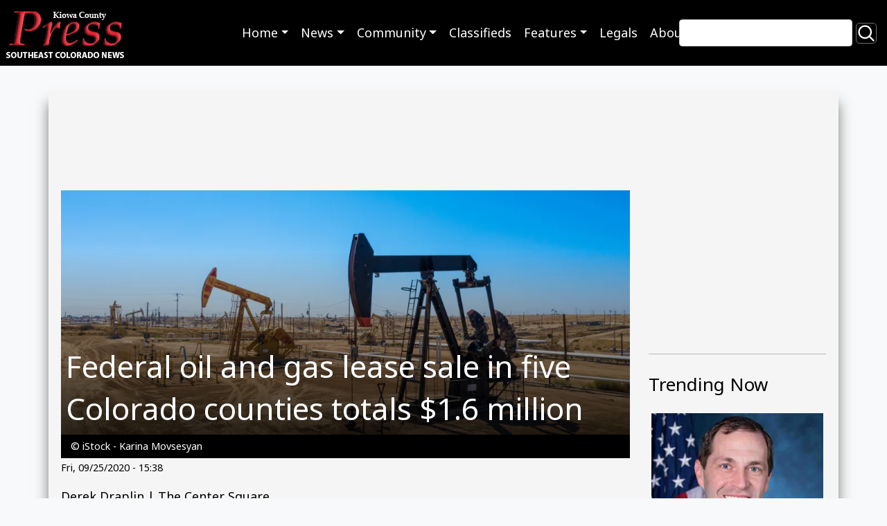

--- FILE ---
content_type: text/html; charset=UTF-8
request_url: https://kiowacountypress.net/content/federal-oil-and-gas-lease-sale-five-colorado-counties-totals-16-million
body_size: 10842
content:
<!DOCTYPE html>
<html lang="en" dir="ltr" prefix="og: https://ogp.me/ns#">
  <head>
    <meta charset="utf-8" />
<script async src="https://www.googletagmanager.com/gtag/js?id=G-PDX219M2J3"></script>
<script>window.dataLayer = window.dataLayer || [];function gtag(){dataLayer.push(arguments)};gtag("js", new Date());gtag("set", "developer_id.dMDhkMT", true);gtag("config", "G-PDX219M2J3", {"groups":"default","page_placeholder":"PLACEHOLDER_page_location","link_attribution":true});</script>
<meta name="description" content="An oil and gas lease sale on federal lands in Kiowa, Las Animas, LIncoln, Rio Blanco and Weld counties totaled more than $1.6 million." />
<link rel="canonical" href="https://kiowacountypress.net/content/federal-oil-and-gas-lease-sale-five-colorado-counties-totals-16-million" />
<meta name="Generator" content="Drupal 10 (https://www.drupal.org)" />
<meta name="MobileOptimized" content="width" />
<meta name="HandheldFriendly" content="true" />
<meta name="viewport" content="width=device-width, initial-scale=1.0" />
<link rel="icon" href="/sites/default/files/favicon-512.png" type="image/png" />

    <link rel="shortcut icon" href="/themes/custom/kiowa/favicons/favicon.ico">
    <title>Federal oil and gas lease sale in five Colorado counties totals $1.6 million | KiowaCountyPress.net</title>
    <link rel="stylesheet" media="all" href="/sites/default/files/css/css_w0XdVxWHPwSzQGdTA5QHzqzpb6hVBOsX0-i9IfOroJY.css?delta=0&amp;language=en&amp;theme=kiowa&amp;include=eJxljTEOxCAMBD_E4SchBxxixWCEIRG_v-iaK9JMMRrtmkZGCYUSYxCup4G9lB8HFXK2bFCBDY3cyXojZNEN5WNjPV12gkvnCIkt6kV9gVaKKq5hx9yxHQapz4bi_8bP2uYmbAcl976GXevAm0wL-ailPZN1uIvpNvjRF01T6AtS4k-L" />
<link rel="stylesheet" media="all" href="//cdnjs.cloudflare.com/ajax/libs/font-awesome/6.6.0/css/all.min.css" />
<link rel="stylesheet" media="all" href="/sites/default/files/css/css_N3nteTQDAK82ZIH6H7nDFQmcgQJywLmJ6Bk5B2QCewg.css?delta=2&amp;language=en&amp;theme=kiowa&amp;include=eJxljTEOxCAMBD_E4SchBxxixWCEIRG_v-iaK9JMMRrtmkZGCYUSYxCup4G9lB8HFXK2bFCBDY3cyXojZNEN5WNjPV12gkvnCIkt6kV9gVaKKq5hx9yxHQapz4bi_8bP2uYmbAcl976GXevAm0wL-ailPZN1uIvpNvjRF01T6AtS4k-L" />
<link rel="stylesheet" media="all" href="/sites/default/files/css/css_ZJnrlWcDDQxDz6dQWSP0w5xJIWRedhmKWrkNjzJjBNA.css?delta=3&amp;language=en&amp;theme=kiowa&amp;include=eJxljTEOxCAMBD_E4SchBxxixWCEIRG_v-iaK9JMMRrtmkZGCYUSYxCup4G9lB8HFXK2bFCBDY3cyXojZNEN5WNjPV12gkvnCIkt6kV9gVaKKq5hx9yxHQapz4bi_8bP2uYmbAcl976GXevAm0wL-ailPZN1uIvpNvjRF01T6AtS4k-L" />
<link rel="stylesheet" media="print" href="/sites/default/files/css/css_RU8Zj1LLwwwjhxQ-U1trMyOoPzggKJaE7YUwdoY-0-I.css?delta=4&amp;language=en&amp;theme=kiowa&amp;include=eJxljTEOxCAMBD_E4SchBxxixWCEIRG_v-iaK9JMMRrtmkZGCYUSYxCup4G9lB8HFXK2bFCBDY3cyXojZNEN5WNjPV12gkvnCIkt6kV9gVaKKq5hx9yxHQapz4bi_8bP2uYmbAcl976GXevAm0wL-ailPZN1uIvpNvjRF01T6AtS4k-L" />
<link rel="stylesheet" media="all" href="/sites/default/files/css/css_dMPd9x80vErCSfns6rA7jKxHJO96_EGxF__tLWSjVYc.css?delta=5&amp;language=en&amp;theme=kiowa&amp;include=eJxljTEOxCAMBD_E4SchBxxixWCEIRG_v-iaK9JMMRrtmkZGCYUSYxCup4G9lB8HFXK2bFCBDY3cyXojZNEN5WNjPV12gkvnCIkt6kV9gVaKKq5hx9yxHQapz4bi_8bP2uYmbAcl976GXevAm0wL-ailPZN1uIvpNvjRF01T6AtS4k-L" />

    
      </head>
  <body class="path-node page-node-type-article">
        <a href="#main-content" class="visually-hidden focusable skip-link">Skip to main content</a>
    
      <div class="dialog-off-canvas-main-canvas" data-off-canvas-main-canvas>
        <header role="banner">
  
  
  <div class="region region--primary-menu">
      <div  id="block-kiowa-site-branding" class="settings-tray-editable d-flex align-items-center" data-drupal-settingstray="editable">
      <a href="/" rel="home">
      <img class="site-logo" src="/sites/default/files/Logo%20-%20KPC%20Web%20SIte%202.png" alt="Home" />
    </a>
      </div>
<nav role="navigation" aria-labelledby="block-kiowa-main-menu-menu" id="block-kiowa-main-menu" class="settings-tray-editable" data-drupal-settingstray="editable">
            
  <h2 class="visually-hidden" id="block-kiowa-main-menu-menu">Main navigation</h2>
  

        
<nav role="navigation" aria-labelledby="menu-main-title" class="menu menu--main navbar navbar-expand-md navbar-dark">
  <span id="menu-main-title" class="visually-hidden"></span>
    <button class="navbar-toggler" type="button" data-bs-toggle="collapse" data-bs-target="#menu-main" aria-controls="menu-main" aria-expanded="false" aria-label="Toggle navigation">
    <span class="navbar-toggler-icon"></span>
  </button>
    <div id="menu-main"class="collapse navbar-collapse">
        <ul class="navbar-nav mr-auto">
                <li class="nav-item dropdown expanded">
                                                  <a href="/" data-toggle="dropdown" role="button" data-bs-toggle="dropdown" aria-expanded="false" class="nav-link dropdown-toggle" data-drupal-link-system-path="&lt;front&gt;">Home</a>
                  <div class="dropdown-menu">
                                        <a href="https://kiowacountypress.net" class="dropdown-item">Front Page - Home</a>
                                        <a href="https://kiowacountypress.net/tag/cheyenne-county" class="dropdown-item">Cheyenne County</a>
                                        <a href="https://kiowacountypress.net/tag/kiowa-county" class="dropdown-item collapsed">Kiowa County</a>
                                        <a href="https://kiowacountypress.net/tag/prowers-county" class="dropdown-item">Prowers County</a>
                      </div>
              </li>
                <li class="nav-item dropdown expanded">
                                                  <a href="https://kiowacountypress.net/content/all-articles" data-toggle="dropdown" role="button" data-bs-toggle="dropdown" aria-expanded="false" class="nav-link dropdown-toggle">News</a>
                  <div class="dropdown-menu">
                                        <a href="/content/all-articles" title="view all articles" class="dropdown-item" data-drupal-link-system-path="node/39806">Latest News &amp; Articles</a>
                                        <a href="/taxonomy/term/1154" class="dropdown-item" data-drupal-link-system-path="taxonomy/term/1154">Listen - News &amp; Podcasts</a>
                                        <a href="https://kiowacountypress.net/tag/colorado" class="dropdown-item">Colorado News</a>
                                        <a href="https://kiowacountypress.net/tag/national" class="dropdown-item">National News</a>
                                        <a href="https://kiowacountypress.net/tag/states" class="dropdown-item">News Across the States</a>
                      </div>
              </li>
                <li class="nav-item dropdown expanded">
                                                  <a href="https://kiowacountypress.net/tag/legal" data-toggle="dropdown" role="button" data-bs-toggle="dropdown" aria-expanded="false" class="nav-link dropdown-toggle">Community</a>
                  <div class="dropdown-menu">
                                        <a href="https://kiowacountypress.net/tag/events" class="dropdown-item">Events</a>
                                        <a href="https://kiowacountypress.net/tag/obituary" title="view obituaries" class="dropdown-item">Obituaries</a>
                                        <a href="https://kiowacountypress.net/tag/school-calendars" class="dropdown-item">School Calendars</a>
                                        <a href="https://kiowacountypress.net/tag/school-menus" class="dropdown-item">School Menus</a>
                                        <a href="https://kiowacountypress.net/tag/school-sports-schedules" class="dropdown-item">School Sports Schedules</a>
                                        <a href="https://kiowacountypress.net/tag/school-sports-scores" class="dropdown-item">School Sports Scores</a>
                                        <a href="/weathernew" title="View Weather" class="dropdown-item" data-drupal-link-system-path="node/55017">Weather</a>
                      </div>
              </li>
                <li class="nav-item">
                                <a href="/classifieds" class="nav-link" data-drupal-link-system-path="node/43615">Classifieds</a>
              </li>
                <li class="nav-item dropdown expanded">
                                                  <a href="https://kiowacountypress.net/tag/recipe" data-toggle="dropdown" role="button" data-bs-toggle="dropdown" aria-expanded="false" class="nav-link dropdown-toggle">Features</a>
                  <div class="dropdown-menu">
                                        <a href="https://kiowacountypress.net/tag/column" class="dropdown-item">Columns</a>
                                        <a href="https://kiowacountypress.net/tag/opinion" class="dropdown-item">Commentary</a>
                                        <a href="https://kiowacountypress.net/tag/movie-review" class="dropdown-item">Movie Reviews</a>
                                        <a href="https://kiowacountypress.net/tag/recipe" class="dropdown-item">Recipes</a>
                      </div>
              </li>
                <li class="nav-item">
                                <a href="/tag/legal" title="Link to legal notices" class="nav-link" data-drupal-link-system-path="taxonomy/term/758">Legals</a>
              </li>
                <li class="nav-item">
                                <a href="/about-us" title="view about us page" class="nav-link" data-drupal-link-system-path="node/60">About</a>
              </li>
        </ul>
      </div>
</nav>
 
  </nav>
<div class="views-exposed-form search-block settings-tray-editable" data-drupal-selector="views-exposed-form-search-content-page-1" id="block-exposedformsearch-contentpage-1" data-drupal-settingstray="editable">
  
    
  <form action="/search" method="get" id="views-exposed-form-search-content-page-1" accept-charset="UTF-8">
  <div class="js-form-item form-item js-form-type-textfield form-item-keys js-form-item-keys">
      <label for="edit-keys">Search</label>
        <input data-drupal-selector="edit-keys" type="text" id="edit-keys" name="keys" value="" size="30" maxlength="128" class="form-text" />

        </div>
<div data-drupal-selector="edit-actions" class="form-actions js-form-wrapper form-wrapper" id="edit-actions"><input data-drupal-selector="edit-submit-search-content" type="submit" id="edit-submit-search-content" value="Search" class="button js-form-submit form-submit btn-secondary" />
</div>


</form>

</div>

  </div>

  
  <div class="region region--secondary-menu">
      <div class="views-element-container settings-tray-editable" id="block-views-block-ad-banner-block-ad-banner" data-drupal-settingstray="editable">
  
    
  <div><div class="js-view-dom-id-d742875baab085360f3e0cc54fc3fb98dea57f9f6b33a994e279fa231ae2048d">
  
  
  

  
  
  

  <h2>0 Banner Ads Found</h2>
    

  
  

  
  
</div>
</div>

</div>

  </div>

</header>
<main role="main">
  <a id="main-content" tabindex="-1"></a>
    <div class="container content-wrapper">
        <div class="row">
      <div class="col-12">
        <div class="region region--highlighted">
      <div data-drupal-messages-fallback class="hidden"></div>

  </div>

      </div>
    </div>
        <div class="row">
    <div id="page_content" class="col-md-9">
      <div class="region region--content row">
      <div id="block-contentbannerad" class="settings-tray-editable" data-drupal-settingstray="editable">
  
    
    <div class="layout layout--onecol">
    <div  class="layout__region layout__region--content">
      <div>
  
    
  
<div >
        <div >
      <span><div class="paragraph paragraph--type--mp-text paragraph--view-mode--default">
  
            <div class="field field--name-mp-text field--type-text-long field--label-hidden field__item"><script async src="https://securepubads.g.doubleclick.net/tag/js/gpt.js"></script>
<script>
  window.googletag = window.googletag || {cmd: []};
  googletag.cmd.push(function() {
    googletag.defineSlot('/21697638366/Test001-LB728x90', [728, 90], 'div-gpt-ad-1682800247854-0').addService(googletag.pubads());
    googletag.pubads().enableSingleRequest();
    googletag.enableServices();
  });
</script>

<!-- /21697638366/Test001-LB728x90 -->
<div id='div-gpt-ad-1682800247854-0' style='min-width: 728px; min-height: 90px;'>
  <script>
    googletag.cmd.push(function() { googletag.display('div-gpt-ad-1682800247854-0'); });
  </script>
</div></div>
      
</div>
</span>
    </div>
  </div>
</div>

    </div>
  </div>

</div>
<div id="block-kiowa-content" class="col-sm-9">
  
    
  <article>
  <div class="article__header">
    <div class="article__header__image">
            <div class="field field--name-field-image-media field--type-entity-reference field--label-hidden field__item"><div>
  <div class="media__image-wrapper">
    
  <div class="field field--name-field-media-image field--type-image field--label-visually_hidden">
    <div class="field__label visually-hidden">Image</div>
              <div class="field__item">    <picture>
                  <source srcset="/sites/default/files/styles/article_lg/public/2024-10/PROMO%20HIRES%20Energy%20-%20Oil%20Pump%20Rig%20-%20iStock%20-%20Karina%20Movsesyan.jpg.webp?itok=1LnosPOO 1x" media="all and (min-width: 992px)" type="image/webp" width="1024" height="440"/>
              <source srcset="/sites/default/files/styles/article_md/public/2024-10/PROMO%20HIRES%20Energy%20-%20Oil%20Pump%20Rig%20-%20iStock%20-%20Karina%20Movsesyan.jpg?itok=FIEmYX-t 1x" media="all and (min-width: 768px)" type="image/jpeg" width="764" height="511"/>
                  <img loading="eager" src="/sites/default/files/styles/article_sm/public/2024-10/PROMO%20HIRES%20Energy%20-%20Oil%20Pump%20Rig%20-%20iStock%20-%20Karina%20Movsesyan.jpg.webp?itok=z73_718D" width="1024" height="440" alt="Oil pumping rigs closely spaced on bare ground under a blue cloudless sky" title="PROMO HIRES Energy - Oil Pump Rig - iStock - Karina Movsesyan" />

  </picture>

</div>
          </div>

      </div>
</div>
</div>
      </div>
    <div class="article__header__title">
      
      <h1>
<span>Federal oil and gas lease sale in five Colorado counties totals $1.6 million</span>
</h1>
      
    </div>
  </div>
    <div class="article__header__caption small">
    © iStock - Karina Movsesyan
  </div>
  
  <footer>
    <div class="article__date">
      <small>
<span><time datetime="2020-09-25T15:38:20-06:00" title="Friday, September 25, 2020 - 15:38">Fri, 09/25/2020 - 15:38</time>
</span>
</small>
    </div>
  </footer>

  <div>
    
<div  class="group-author d-flex align-items-center">
    
            <div class="field field--name-field-author-name field--type-string field--label-hidden field__item">Derek Draplin | The Center Square</div>
      
  </div>
            <div class="field field--name-body field--type-text-with-summary field--label-hidden field__item"><p>(The Center Square) –&nbsp;An oil and gas lease sale on federal lands located in five Colorado counties totaled more than $1.6 million, federal land managers announced this week.&nbsp;</p><p>The U.S. Bureau of Land Management, which manages 8.3 million acres of public land across Colorado, said Thursday it sold 55 parcels on almost 70,000 acres during its third quarter lease sale. The agency is required to hold quarterly oil and gas lease sales under the Mineral Leasing Act of 1920.</p><p>The parcels are located in Kiowa, Las Animas, Lincoln, Rio Blanco and Weld counties.</p><p><drupal-media data-entity-type="media" data-entity-uuid="dd9d5f84-298a-42e0-9d16-abe406f27730" alt="PROMO Energy - Oil Rig Gas Well - iStock - ssuaphoto" title="PROMO 64J1 Energy - Oil Rig Gas Well - iStock - ssuaphoto" data-view-mode="default" class="align-center"></drupal-media>
</p><p>“Oil and gas lease sales support domestic energy production and American energy independence,” the agency said in a&nbsp;<strong><a href="https://www.blm.gov/press-release/blm-colorado-oil-and-gas-lease-sale-nets-1641522">news release</a></strong>. “The BLM’s all-of-the-above approach to energy development includes oil and gas, coal, strategic minerals and renewable sources, which can all be developed on public lands.”&nbsp;</p><p>The state of Colorado will receive 48% of the revenue from the lease sale, according to the BLM.&nbsp;</p><p>The average bid per acre was $21.91, with the highest bid being $708. The leases are for 10-year terms and last “as long thereafter as there is production of oil and gas in paying quantities.”</p><p>Taxpayers for Common Sense, a budget watchdog group critical of federal energy leasing, released a&nbsp;<strong><a href="https://www.taxpayer.net/wp-content/uploads/2019/11/TCS_-Losing-on-Leasing-Colorado-Loses-from-Federal-Oil-Gas_-Nov.-2019.pdf">report</a>&nbsp;</strong>in November 2019 that estimated BLM’s 12.5% royalty rate led to taxpayers losing out on $1.3 billion in revenue from oil and gas development on federal lands over the last decade.</p><p>“If the <a href="/content/bipartisan-bill-drops-100th-anniversary-mineral-leasing-act-would-increase-oil-and-gas">prevailing federal offshore royalty rate of 18.75%</a> had been imposed on the federal oil and gas that was produced in Colorado over the last decade, [the Office of Natural Resources Revenue] could have <a href="/content/report-colorado-lost-millions-due-‘lax-policies’-oil-and-gas-development-federal-lands">collected up to $1.3 billion more</a>,” the report said.</p><p>The report recommended “updating lease terms for federal oil and gas development” to increase returns for the&nbsp;state of Colorado and U.S. Treasury. &nbsp;</p></div>
      <span  class="field-tags">
<div  class="content">
 
<span  class="tag"><a href="/tag/energy" hreflang="en">energy</a></span>
 
<span  class="tag"><a href="/tag/government" hreflang="en">Government</a></span>
 
<span  class="tag"><a href="/tag/colorado" hreflang="en">Colorado</a></span>
 
<span  class="tag"><a href="/tag/finance" hreflang="en">finance</a></span>
 
<span  class="tag"><a href="/tag/kiowa-county" hreflang="en">Kiowa County</a></span>
 
<span  class="tag"><a href="/tag/eads" hreflang="en">Eads</a></span>
 
<span  class="tag"><a href="/tag/las-animas-county" hreflang="en">Las Animas County</a></span>
 
<span  class="tag"><a href="/tag/lincoln-county" hreflang="en">Lincoln County</a></span>
 
<span  class="tag"><a href="/tag/rio-blanco-county" hreflang="en">Rio Blanco County</a></span>
 
<span  class="tag"><a href="/tag/weld-county" hreflang="en">Weld County</a></span>
 
<span  class="tag"><a href="/tag/blm" hreflang="en">BLM</a></span>
</div>
</span>
  </div>

</article>

</div>
<div class="views-element-container settings-tray-editable" id="block-views-block-similar-articles-block-1" data-drupal-settingstray="editable">
  
      <h2>You may also like these related stories:</h2>
    
  <div><div class="js-view-dom-id-b63862b630c51ca26fd05ae32068fe0afc33efde06dd18e370ccb0067b7c6d55">
  
  
  

  
  
  

  <div class="views-view-grid horizontal cols-3 clearfix">
            <div class="row">
                  <div class="col-xs-12 col-sm-6 col-md-4"><div class="views-field views-field-nothing"><span class="field-content"><div class="dynamic_card">
  <a class="dynamic_card--link" href="/content/will-pesticide-enforcement-get-caught-trade-talks">
    <img loading="lazy" src="/sites/default/files/styles/max_650x650/public/2025-05/PROMO%20HIRES%20Agriculture%20-%20Column%20Sowing%20Seeds%20Plant%20Growth%20Soil%20Green%20-%20iStock%20-%20ArtRachen01.jpg.webp?itok=khgAmtlQ" width="5184" height="3456" alt="Three seedling plants, each at different heights showing stages of growth." />



  <div class="dynamic_card--wrapper">
    <div class="dynamic_card--title">Will pesticide enforcement get caught up in trade talks?</div> 
  </div>
</a>
</div></span></div></div>
                  <div class="col-xs-12 col-sm-6 col-md-4"><div class="views-field views-field-nothing"><span class="field-content"><div class="dynamic_card">
  <a class="dynamic_card--link" href="/content/federal-bill-would-let-schools-use-unspent-relief-funds-combat-fentanyl">
    <img loading="lazy" src="/sites/default/files/styles/max_650x650/public/promo_64j1_helath_-_drugs_pills_bottle_perscription_-_istock_-_backyardproductions.jpg.webp?itok=zlJ1Fi9w" width="660" height="440" alt="PROMO 64J1 Helath - Drugs Pills Bottle Perscription - iStock - BackyardProductions" />



  <div class="dynamic_card--wrapper">
    <div class="dynamic_card--title">Federal bill would let schools use unspent relief funds to combat fentanyl</div> 
  </div>
</a>
</div></span></div></div>
                  <div class="col-xs-12 col-sm-6 col-md-4"><div class="views-field views-field-nothing"><span class="field-content"><div class="dynamic_card">
  <a class="dynamic_card--link" href="/content/california-governor%C2%A0vetoes-no-tax-exemption-insurrection-act">
    <img loading="lazy" src="/sites/default/files/styles/max_650x650/public/2024-10/PROMO%20HIRES%20Government%20-%20Capitol%20Washington%20DC%20Building%20United%20States%20-%20iStock%20-%20lucky-photographer.jpg.webp?itok=wNwtEkAm" width="4500" height="3000" alt="View of the west front door of the United States capitol building at sunrise" />



  <div class="dynamic_card--wrapper">
    <div class="dynamic_card--title">California governor vetoes &quot;No Tax Exemption for Insurrection Act&quot;</div> 
  </div>
</a>
</div></span></div></div>
              </div>
          <div class="row">
                  <div class="col-xs-12 col-sm-6 col-md-4"><div class="views-field views-field-nothing"><span class="field-content"><div class="dynamic_card">
  <a class="dynamic_card--link" href="/content/justice-department%E2%80%99s-dilemma-over-prosecuting-politicians-%C2%A0election">
    <img loading="lazy" src="/sites/default/files/styles/max_650x650/public/2024-10/PROMO%20HIRES%20Law%20-%20Sign%20Building%20Washington%20DC%20Crime%20Department%20of%20Justice%20-%20iStock%20-%20robertcicchetti.jpg.webp?itok=LLw5FqkI" width="5557" height="3568" alt="Sign on the side of a building reading &quot;Department of Justice&quot;" />



  <div class="dynamic_card--wrapper">
    <div class="dynamic_card--title">The Justice Department’s dilemma over prosecuting politicians before an election</div> 
  </div>
</a>
</div></span></div></div>
                  <div class="col-xs-12 col-sm-6 col-md-4"><div class="views-field views-field-nothing"><span class="field-content"><div class="dynamic_card">
  <a class="dynamic_card--link" href="/content/north-dakota-officials-speak-out-alleged-murder-18-year-old-over-political-views">
    <img loading="lazy" src="/sites/default/files/styles/max_650x650/public/field/image/promo_64j1_crime_-_police_light_bar_law_enforcement_-_wikimedia.jpg.webp?itok=fl_gipyA" width="660" height="440" alt="PROMO Crime - Police Light Bar Law Enforcement - Wikimedia - By Highway Patrol Images - Code 3 combination LED &amp; rotating beacons, CC BY 2.0, https://commons.wikimedia.org/w/index.php?curid=18687803" />



  <div class="dynamic_card--wrapper">
    <div class="dynamic_card--title">North Dakota officials speak out on alleged murder of 18-year-old over political views</div> 
  </div>
</a>
</div></span></div></div>
                  <div class="col-xs-12 col-sm-6 col-md-4"><div class="views-field views-field-nothing"><span class="field-content"><div class="dynamic_card">
  <a class="dynamic_card--link" href="/content/us-senate-ratifies-treaty-phase-down-climate-warming-hfcs-refrigerators-and-air-conditioners">
    <img loading="lazy" src="/sites/default/files/styles/max_650x650/public/2025-05/PROMO%20HIRES%20Climate%20-%20Environment%20Change%20Planet%20Globe%20Earth%20Energy%20Health%20Environment%20Solar%20Wind%20-%20iStock%20-%20metamorworks.jpg.webp?itok=cF-vesfq" width="6923" height="3806" alt="Artist&#039;s concept showing the Earth with satellite-like bubbles around it showing differing types of energy sources." />



  <div class="dynamic_card--wrapper">
    <div class="dynamic_card--title">US Senate ratifies treaty to phase down climate-warming HFCs from refrigerators and air conditioners – but what will replace them this time?</div> 
  </div>
</a>
</div></span></div></div>
              </div>
          <div class="row">
                  <div class="col-xs-12 col-sm-6 col-md-4"><div class="views-field views-field-nothing"><span class="field-content"><div class="dynamic_card">
  <a class="dynamic_card--link" href="/content/name-calling-politics-grabs-headlines-voters-don%E2%80%99t-it-%E2%80%93-and-it-could-backfire-2022-midterm">
    <img loading="lazy" src="/sites/default/files/styles/max_650x650/public/2024-06/PROMO%20HIRES%20Election%20-%20Road%20Sign%20Elections%20Ahead%20Vote%20-%20iStock%20-%20gguy44.jpg.webp?itok=ZefO31Ic" width="5594" height="3514" alt="Roadside-style sign with the words &quot;Elections Ahead&quot;" />



  <div class="dynamic_card--wrapper">
    <div class="dynamic_card--title">Name-calling in politics grabs headlines, but voters don’t like it – and it could backfire in the 2022 midterm elections</div> 
  </div>
</a>
</div></span></div></div>
                  <div class="col-xs-12 col-sm-6 col-md-4"><div class="views-field views-field-nothing"><span class="field-content"><div class="dynamic_card">
  <a class="dynamic_card--link" href="/content/state-budget-forecasts-warn-higher-recession-risk">
    <img loading="lazy" src="/sites/default/files/styles/max_650x650/public/promo_64j1_economy_-_sign_economic_uncertainty_ahead_inflation_-_istock_-_ronniechua.jpg.webp?itok=HczQSS7l" width="660" height="440" alt="PROMO Economy - Sign Economic Uncertainty Ahead Inflation - iStock - ronniechua" />



  <div class="dynamic_card--wrapper">
    <div class="dynamic_card--title">State budget forecasts warn of higher recession risk</div> 
  </div>
</a>
</div></span></div></div>
                  <div class="col-xs-12 col-sm-6 col-md-4"><div class="views-field views-field-nothing"><span class="field-content"><div class="dynamic_card">
  <a class="dynamic_card--link" href="/content/new-york%E2%80%99s-250-million-lawsuit-against-donald-trump-beginning-not-end-case">
    <img loading="lazy" src="/sites/default/files/styles/max_650x650/public/promo_64j1_politician_-_donald_trump_-_flickrcc_-_gage_skidmore.jpg.webp?itok=Ss0iXzVL" width="660" height="440" alt="PROMO 64J1 Politician - Donald Trump - FlickrCC - Gage Skidmore" />



  <div class="dynamic_card--wrapper">
    <div class="dynamic_card--title">New York’s $250 million lawsuit against Donald Trump is the beginning, not end, of this case</div> 
  </div>
</a>
</div></span></div></div>
              </div>
      </div>

    

  
  

  
  
</div>
</div>

</div>

  </div>

    </div>
          <div id="sidebar_right" class="col-md-3"><div class="region region--sidebar">
      <div id="block-sidebartopad" class="settings-tray-editable" data-drupal-settingstray="editable">
  
    
    <div class="layout layout--onecol">
    <div  class="layout__region layout__region--content">
      <div>
  
    
  
<div >
        <div >
      <span><div class="paragraph paragraph--type--mp-text paragraph--view-mode--default">
  
            <div class="field field--name-mp-text field--type-text-long field--label-hidden field__item"><h1>&nbsp</h1>
<script async src="https://securepubads.g.doubleclick.net/tag/js/gpt.js"></script>
<script>
  window.googletag = window.googletag || {cmd: []};
  googletag.cmd.push(function() {
    googletag.defineSlot('/21697638366/300x250TESTING', [300, 250], 'div-gpt-ad-1682802457438-0').addService(googletag.pubads());
    googletag.pubads().enableSingleRequest();
    googletag.enableServices();
  });
</script>

<!-- /21697638366/300x250TESTING -->
<div id='div-gpt-ad-1682802457438-0' style='min-width: 300px; min-height: 250px;'>
  <script>
    googletag.cmd.push(function() { googletag.display('div-gpt-ad-1682802457438-0'); });
  </script>
</div></div>
      
</div>
</span>
    </div>
  </div>
</div>

    </div>
  </div>

</div>
<div class="views-element-container settings-tray-editable" id="block-skyscraper-ad-test" data-drupal-settingstray="editable">
  
    
  <div><div class="js-view-dom-id-94164721b0391cd328a442d55feacd5d9e1b8c0d5fa503d16d51fe72297b0394">
  
  
  

      <header>
      <hr><h2>Trending Now</h2>
    </header>
  
  
  

      <div class="views-row"><div class="views-field views-field-nothing"><span class="field-content"><div class="dynamic_card">
  <a class="dynamic_card--link" href="/content/justice-department-seeks-interview-representative-crow-over-illegal-orders-video">
  <div>
  <div class="media__image-wrapper">
    
  <div class="field field--name-field-media-image field--type-image field--label-visually_hidden">
    <div class="field__label visually-hidden">Image</div>
              <div class="field__item">  <img loading="lazy" src="/sites/default/files/styles/large/public/promo_64j1_politician_-_jason_crow_-_public_domain.jpg.webp?itok=ZmEwuXLI" width="660" height="440" alt="PROMO 64J1 Politician - Jason Crow - public domain" title="PROMO 64J1 Politician - Jason Crow - public domain" />


</div>
          </div>

      </div>
</div>

  <div class="dynamic_card--wrapper">
    <div class="dynamic_card--title">Justice Department seeks interview with Representative Crow over illegal orders video</div> 
  </div>
</a>
</div></span></div></div>
    <div class="views-row"><div class="views-field views-field-nothing"><span class="field-content"><div class="dynamic_card">
  <a class="dynamic_card--link" href="/content/one-year-donald-trump-alarms-sound-over-relentless-expansion-presidential-powers">
  <div>
  <div class="media__image-wrapper">
    
  <div class="field field--name-field-media-image field--type-image field--label-visually_hidden">
    <div class="field__label visually-hidden">Image</div>
              <div class="field__item">  <img loading="lazy" src="/sites/default/files/styles/large/public/2026-01/PROMO%20HIRES%20CROPPED%20Politician%20-%20President%20Donald%20Trump%20Official%20Portrate%202025%20-%20public%20domain.jpg.webp?itok=ZjucQhbM" width="660" height="440" alt="United States President Donald J. Trump 2025 official portrait" title="Politician - President Donald Trump Official Portrait 2025 - public domain" />


</div>
          </div>

      </div>
</div>

  <div class="dynamic_card--wrapper">
    <div class="dynamic_card--title">One year of Donald Trump: Alarms sound over relentless expansion of presidential powers</div> 
  </div>
</a>
</div></span></div></div>
    <div class="views-row"><div class="views-field views-field-nothing"><span class="field-content"><div class="dynamic_card">
  <a class="dynamic_card--link" href="/content/oklahoma-reaches-settlement-poultry-company">
  <div>
  <div class="media__image-wrapper">
    
  <div class="field field--name-field-media-image field--type-image field--label-visually_hidden">
    <div class="field__label visually-hidden">Image</div>
              <div class="field__item">  <img loading="lazy" src="/sites/default/files/styles/large/public/2024-08/PROMO%20HIRES%20Animal%20-%20Agriculture%20Chicken%20Avian%20Influenza%20Bird%20Flu%20-%20Ruslan%20Sidorov%20-%20iStock-1197330374.jpg.webp?itok=Q2d7td3Z" width="660" height="440" alt="Flock of chickens in an indoor free range facility - Ruslan Sidorov - iStock-1197330374" title="PROMO HIRES Animal - Agriculture Chicken Avian Influenza Bird Flu - Ruslan Sidorov - iStock-1197330374" />


</div>
          </div>

      </div>
</div>

  <div class="dynamic_card--wrapper">
    <div class="dynamic_card--title">Oklahoma reaches settlement with poultry company</div> 
  </div>
</a>
</div></span></div></div>
    <div class="views-row"><div class="views-field views-field-nothing"><span class="field-content"><div class="dynamic_card">
  <a class="dynamic_card--link" href="/content/former-north-dakota-official-who-marched-martin-luther-king-jr-dies">
  <div>
  <div class="media__image-wrapper">
    
  <div class="field field--name-field-media-image field--type-image field--label-visually_hidden">
    <div class="field__label visually-hidden">Image</div>
              <div class="field__item">  <img loading="lazy" src="/sites/default/files/styles/large/public/people_-_dr._martin_luther_king_jr.jpg.webp?itok=OdanUsT_" width="660" height="440" alt="People - Dr. Martin Luther King, Jr - wikimedia - public domain" title="People - Dr. Martin Luther King, Jr - wikimedia - public domain" />


</div>
          </div>

      </div>
</div>

  <div class="dynamic_card--wrapper">
    <div class="dynamic_card--title">Former North Dakota official who marched with Martin Luther King Jr. dies</div> 
  </div>
</a>
</div></span></div></div>
    <div class="views-row"><div class="views-field views-field-nothing"><span class="field-content"><div class="dynamic_card">
  <a class="dynamic_card--link" href="/content/medical-device-manufacturer-invests-110m-expand-nebraska-plant-boost-drug-supply">
  <div>
  <div class="media__image-wrapper">
    
  <div class="field field--name-field-media-image field--type-image field--label-visually_hidden">
    <div class="field__label visually-hidden">Image</div>
              <div class="field__item">  <img loading="lazy" src="/sites/default/files/styles/large/public/2024-10/PROMO%20HIRES%20Health%20-%20Medicine%20Drugs%20Pills%20Money%20Perscription%20Bottle%20-%20iStock%20-%20RonOrmanJr.jpg.webp?itok=dgOKQWu8" width="660" height="440" alt="Bottle of prescription drugs spilling its contents on paper money" title="PROMO HIRES Health - Medicine Drugs Pills Money Perscription Bottle - iStock - RonOrmanJr" />


</div>
          </div>

      </div>
</div>

  <div class="dynamic_card--wrapper">
    <div class="dynamic_card--title">Medical device manufacturer invests $110M to expand Nebraska plant, boost drug supply</div> 
  </div>
</a>
</div></span></div></div>
    <div class="views-row"><div class="views-field views-field-nothing"><span class="field-content"><div class="dynamic_card">
  <a class="dynamic_card--link" href="/content/far-fewer-people-buy-obamacare-coverage-insurance-premiums-spike">
  <div>
  <div class="media__image-wrapper">
    
  <div class="field field--name-field-media-image field--type-image field--label-visually_hidden">
    <div class="field__label visually-hidden">Image</div>
              <div class="field__item">  <img loading="lazy" src="/sites/default/files/styles/large/public/promo_64j1_health_-_insurance_form_clipboard_-_istock_-_andreypopov.jpg.webp?itok=nEszwpHV" width="660" height="440" alt="PROMO Health - Insurance Form Clipboard - iStock - AndreyPopov" title="PROMO 64J1 Health - Insurance Form Clipboard - iStock - AndreyPopov" />


</div>
          </div>

      </div>
</div>

  <div class="dynamic_card--wrapper">
    <div class="dynamic_card--title">Far fewer people buy Obamacare coverage as insurance premiums spike</div> 
  </div>
</a>
</div></span></div></div>
    <div class="views-row"><div class="views-field views-field-nothing"><span class="field-content"><div class="dynamic_card">
  <a class="dynamic_card--link" href="/content/american-farmers-who-once-fed-world-face-volatile-global-market-diminishing-federal-backing">
  <div>
  <div class="media__image-wrapper">
    
  <div class="field field--name-field-media-image field--type-image field--label-visually_hidden">
    <div class="field__label visually-hidden">Image</div>
              <div class="field__item">  <img loading="lazy" src="/sites/default/files/styles/large/public/promo_660_x_440_agriculture_-_tractor_clouds_field_-_chris_sorensen.png.webp?itok=jvht2w_L" width="660" height="440" alt="PROMO 660 x 440 Agriculture - Tractor Clouds Field - Chris Sorensen" title="PROMO 660 x 440 Agriculture - Tractor Clouds Field - Chris Sorensen" />


</div>
          </div>

      </div>
</div>

  <div class="dynamic_card--wrapper">
    <div class="dynamic_card--title">American farmers, who once fed the world, face a volatile global market with diminishing federal backing</div> 
  </div>
</a>
</div></span></div></div>
    <div class="views-row"><div class="views-field views-field-nothing"><span class="field-content"><div class="dynamic_card">
  <a class="dynamic_card--link" href="/content/colorado-ranchers-and-consumers-can-team-make-beef-supply-chains-more-sustainable">
  <div>
  <div class="media__image-wrapper">
    
  <div class="field field--name-field-media-image field--type-image field--label-visually_hidden">
    <div class="field__label visually-hidden">Image</div>
              <div class="field__item">  <img loading="lazy" src="/sites/default/files/styles/large/public/2024-06/PROMO%20HIRES%20Agriculture%20-%20Horse%20Cattle%20Prairie%20Rancher%20-%20iStock%20-%20WestwindPhoto.jpg.webp?itok=PfCdeYkk" width="660" height="440" alt="Person on horseback in a rural setting looking at a herd of cattle in the distance" title="PROMO HIRES Agriculture - Horse Cattle Prairie Rancher - iStock - WestwindPhoto" />


</div>
          </div>

      </div>
</div>

  <div class="dynamic_card--wrapper">
    <div class="dynamic_card--title">Colorado ranchers and consumers can team up to make beef supply chains more sustainable</div> 
  </div>
</a>
</div></span></div></div>

    

  
  

  
  
</div>
</div>

</div>
<div id="block-socialmedialinks" class="settings-tray-editable block-social-media-links" data-drupal-settingstray="editable">
  
      <h2>Find us on social media</h2>
    
  

<ul class="social-media-links--platforms platforms inline horizontal">
      <li>
      <a class="social-media-link-icon--twitter" href="https://x.com/KiowaPress"  target="_blank" >
        <span class='fab fa-x-twitter fa-3x'></span>
      </a>

          </li>
      <li>
      <a class="social-media-link-icon--facebook" href="https://www.facebook.com/KiowaCountyPress"  target="_blank" >
        <span class='fab fa-facebook fa-3x'></span>
      </a>

          </li>
      <li>
      <a class="social-media-link-icon--rss" href="/rss.xml"  target="_blank" >
        <span class='fa fa-rss fa-3x'></span>
      </a>

          </li>
      <li>
      <a class="social-media-link-icon--youtube" href="https://www.youtube.com/channel/UCc96G2PNAOjzzbxPzAuqgkw"  target="_blank" >
        <span class='fab fa-youtube fa-3x'></span>
      </a>

          </li>
  </ul>

</div>
<div id="block-googlematrixads" class="settings-tray-editable" data-drupal-settingstray="editable">
  
    
  
            <div class="field field--name-body field--type-text-with-summary field--label-hidden field__item"><script async src="https://pagead2.googlesyndication.com/pagead/js/adsbygoogle.js?client=ca-pub-8671712547367738"
     crossorigin="anonymous"></script>
<ins class="adsbygoogle"
     style="display:block"
     data-ad-format="autorelaxed"
     data-ad-client="ca-pub-8671712547367738"
     data-ad-slot="6783014557"></ins>
<script>
     (adsbygoogle = window.adsbygoogle || []).push({});
</script></div>
      
</div>
<div id="block-sidebarads" class="settings-tray-editable" data-drupal-settingstray="editable">
  
    
    <div class="layout layout--onecol">
    <div  class="layout__region layout__region--content">
      <div>
  
    
  
<div >
        <div >
      <span><div class="paragraph paragraph--type--mp-text paragraph--view-mode--default">
  
            <div class="field field--name-mp-text field--type-text-long field--label-hidden field__item"><script async src="https://securepubads.g.doubleclick.net/tag/js/gpt.js"></script>
<script>
  window.googletag = window.googletag || {cmd: []};
  googletag.cmd.push(function() {
    googletag.defineSlot('/21697638366/Skyscraper_160x600', [160, 600], 'div-gpt-ad-1682801240411-0').addService(googletag.pubads());
    googletag.pubads().enableSingleRequest();
    googletag.enableServices();
  });
</script>

<!-- /21697638366/Skyscraper_160x600 -->
<div id='div-gpt-ad-1682801240411-0' style='min-width: 160px; min-height: 600px;'>
  <script>
    googletag.cmd.push(function() { googletag.display('div-gpt-ad-1682801240411-0'); });
  </script>
</div></div>
      
</div>
</span>
    </div>
  </div>
</div>

    </div>
  </div>

</div>

  </div>
</div>
        </div>
  </div>
</main>
<footer role="contentinfo">
  
  <div class="region region--copyright">
      <div id="block-footercopywrite" class="settings-tray-editable" data-drupal-settingstray="editable">
  
    
  
            <div class="field field--name-body field--type-text-with-summary field--label-hidden field__item"><p class="text-align-center">Kiowa County Press - 1208 Maine Street, Eads, Colorado&nbsp;81036.<br><br>
Email <a href="mailto:editor@kiowacountypress.net">editor@KiowaCountyPress.net</a><br><br>
Copyright © 2002-2026. All Rights Reserved. An <a href="/about-us"><span>independently-owned newspaper</span></a> serving rural Colorado communities.</p>
<p class="text-align-center"><a href="/privacy"><span>Privacy</span></a></p>
</div>
      
</div>
<div id="block-footeradsense" class="settings-tray-editable" data-drupal-settingstray="editable">
  
    
  
            <div class="field field--name-body field--type-text-with-summary field--label-hidden field__item"><p>.</p><script async src="https://pagead2.googlesyndication.com/pagead/js/adsbygoogle.js?client=ca-pub-8671712547367738"
     crossorigin="anonymous"></script><script async src="https://pagead2.googlesyndication.com/pagead/js/adsbygoogle.js?client=ca-pub-8671712547367738"
     crossorigin="anonymous"></script></div>
      
</div>

  </div>

</footer>

  </div>

    
    <script type="application/json" data-drupal-selector="drupal-settings-json">{"path":{"baseUrl":"\/","pathPrefix":"","currentPath":"node\/29259","currentPathIsAdmin":false,"isFront":false,"currentLanguage":"en"},"pluralDelimiter":"\u0003","suppressDeprecationErrors":true,"google_analytics":{"account":"G-PDX219M2J3","trackOutbound":true,"trackMailto":true,"trackTel":true,"trackDownload":true,"trackDownloadExtensions":"7z|aac|arc|arj|asf|asx|avi|bin|csv|doc(x|m)?|dot(x|m)?|exe|flv|gif|gz|gzip|hqx|jar|jpe?g|js|mp(2|3|4|e?g)|mov(ie)?|msi|msp|pdf|phps|png|ppt(x|m)?|pot(x|m)?|pps(x|m)?|ppam|sld(x|m)?|thmx|qtm?|ra(m|r)?|sea|sit|tar|tgz|torrent|txt|wav|wma|wmv|wpd|xls(x|m|b)?|xlt(x|m)|xlam|xml|z|zip"},"statistics":{"data":{"nid":"29259"},"url":"\/core\/modules\/statistics\/statistics.php"},"field_group":{"html_element":{"mode":"default","context":"view","settings":{"classes":"group-author d-flex align-items-center","show_empty_fields":false,"id":"","element":"div","show_label":false,"label_element":"h3","label_element_classes":"","attributes":"","effect":"none","speed":"fast"}}},"ajaxTrustedUrl":{"\/search":true},"user":{"uid":0,"permissionsHash":"1260f69acafb51b83cff76865a5a508fec7c2f8eb7a202bad5aedfe00877843f"}}</script>
<script src="/sites/default/files/js/js_WqyWpOGBrTZc-f8aBKkj1ob7bJ_TWzMZ_TBTU1Y25QY.js?scope=footer&amp;delta=0&amp;language=en&amp;theme=kiowa&amp;include=eJxLz89Pz0mNT8xLzKksyUwu1k9HE9DJzswvT9RPz8lPSszRLS6pzMnMS9cpLkksySwGa0gpKi1IzNFDiAAAc0ghPQ"></script>

  </body>
</html>


--- FILE ---
content_type: text/html; charset=utf-8
request_url: https://www.google.com/recaptcha/api2/aframe
body_size: 266
content:
<!DOCTYPE HTML><html><head><meta http-equiv="content-type" content="text/html; charset=UTF-8"></head><body><script nonce="MRvepsc2B7JxmieTGQxWXw">/** Anti-fraud and anti-abuse applications only. See google.com/recaptcha */ try{var clients={'sodar':'https://pagead2.googlesyndication.com/pagead/sodar?'};window.addEventListener("message",function(a){try{if(a.source===window.parent){var b=JSON.parse(a.data);var c=clients[b['id']];if(c){var d=document.createElement('img');d.src=c+b['params']+'&rc='+(localStorage.getItem("rc::a")?sessionStorage.getItem("rc::b"):"");window.document.body.appendChild(d);sessionStorage.setItem("rc::e",parseInt(sessionStorage.getItem("rc::e")||0)+1);localStorage.setItem("rc::h",'1768827412285');}}}catch(b){}});window.parent.postMessage("_grecaptcha_ready", "*");}catch(b){}</script></body></html>